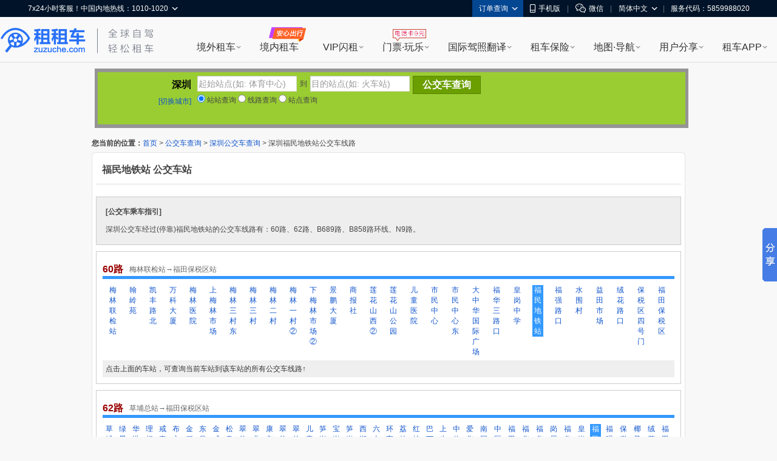

--- FILE ---
content_type: application/x-javascript
request_url: http://global.zuzuche.com/assets/js/arale/??widget/1.2.0/widget.js,base/1.2.0/base.js,events/1.2.0/events.js
body_size: 4618
content:
define("arale/widget/1.2.0/widget",["arale/base/1.2.0/base","arale/events/1.2.0/events","$","./daparser","./auto-render"],function(a,b,c){function o(){return"widget-"+n++}function p(a){return"[object String]"===m.call(a)}function q(a){return"[object Function]"===m.call(a)}function s(a){return r(document.documentElement,a)}function t(a){return a.charAt(0).toUpperCase()+a.substring(1)}function x(a){return q(a.events)&&(a.events=a.events()),a.events}function y(a,b){var c=a.match(u),d=c[1]+h+b.cid,e=c[2]||void 0;return e&&e.indexOf("{{")>-1&&(e=z(e,b)),{type:d,selector:e}}function z(a,b){return a.replace(v,function(a,c){for(var f,d=c.split("."),e=b;f=d.shift();)e=e===b.attrs?b.get(f):e[f];return p(e)?e:w})}function A(a){return null==a||void 0===a}function B(a){for(var b=a.length-1;b>=0&&void 0===a[b];b--)a.pop();return a}var d=a("arale/base/1.2.0/base"),e=a("$"),f=a("./daparser"),g=a("./auto-render"),h=".delegate-events-",i="_onRender",j="data-widget-cid",k={},l=d.extend({propsInAttrs:["initElement","element","events"],element:null,events:null,attrs:{id:null,className:null,style:null,template:"<div></div>",model:null,parentNode:document.body},initialize:function(a){this.cid=o();var b=this._parseDataAttrsConfig(a);l.superclass.initialize.call(this,a?e.extend(b,a):b),this.parseElement(),this.initProps(),this.delegateEvents(),this.setup(),this._stamp(),this._isTemplate=!(a&&a.element)},_parseDataAttrsConfig:function(a){var b,c;return a&&(b=a.initElement?e(a.initElement):e(a.element)),b&&b[0]&&!g.isDataApiOff(b)&&(c=f.parseElement(b)),c},parseElement:function(){var a=this.element;if(a?this.element=e(a):this.get("template")&&this.parseElementFromTemplate(),!this.element||!this.element[0])throw new Error("element is invalid")},parseElementFromTemplate:function(){this.element=e(this.get("template"))},initProps:function(){},delegateEvents:function(a,b,c){var d=B(Array.prototype.slice.call(arguments));if(0===d.length?(b=x(this),a=this.element):1===d.length?(b=a,a=this.element):2===d.length?(c=b,b=a,a=this.element):(a||(a=this.element),this._delegateElements||(this._delegateElements=[]),this._delegateElements.push(e(a))),p(b)&&q(c)){var f={};f[b]=c,b=f}for(var g in b)if(b.hasOwnProperty(g)){var h=y(g,this),i=h.type,j=h.selector;!function(b,c){var d=function(a){q(b)?b.call(c,a):c[b](a)};j?e(a).on(i,j,d):e(a).on(i,d)}(b[g],this)}return this},undelegateEvents:function(a,b){var c=B(Array.prototype.slice.call(arguments));if(b||(b=a,a=null),0===c.length){var d=h+this.cid;if(this.element&&this.element.off(d),this._delegateElements)for(var f in this._delegateElements)this._delegateElements.hasOwnProperty(f)&&this._delegateElements[f].off(d)}else{var g=y(b,this);a?e(a).off(g.type,g.selector):this.element&&this.element.off(g.type,g.selector)}return this},setup:function(){},render:function(){this.rendered||(this._renderAndBindAttrs(),this.rendered=!0);var a=this.get("parentNode");if(a&&!s(this.element[0])){var b=this.constructor.outerBoxClass;if(b){var c=this._outerBox=e("<div></div>").addClass(b);c.append(this.element).appendTo(a)}else this.element.appendTo(a)}return this},_renderAndBindAttrs:function(){var a=this,b=a.attrs;for(var c in b)if(b.hasOwnProperty(c)){var d=i+t(c);if(this[d]){var e=this.get(c);A(e)||this[d](e,void 0,c),function(b){a.on("change:"+c,function(c,d,e){a[b](c,d,e)})}(d)}}},_onRenderId:function(a){this.element.attr("id",a)},_onRenderClassName:function(a){this.element.addClass(a)},_onRenderStyle:function(a){this.element.css(a)},_stamp:function(){var a=this.cid;(this.initElement||this.element).attr(j,a),k[a]=this},$:function(a){return this.element.find(a)},destroy:function(){this.undelegateEvents(),delete k[this.cid],this.element&&this._isTemplate&&(this.element.off(),this._outerBox?this._outerBox.remove():this.element.remove()),this.element=null,l.superclass.destroy.call(this)}});e(window).unload(function(){for(var a in k)k[a].destroy()}),l.query=function(a){var c,b=e(a).eq(0);return b&&(c=b.attr(j)),k[c]},l.autoRender=g.autoRender,l.autoRenderAll=g.autoRenderAll,l.StaticsWhiteList=["autoRender"],c.exports=l;var m=Object.prototype.toString,n=0,r=e.contains||function(a,b){return!!(16&a.compareDocumentPosition(b))},u=/^(\S+)\s*(.*)$/,v=/{{([^}]+)}}/g,w="INVALID_SELECTOR"}),define("arale/widget/1.2.0/daparser",["$"],function(a,b){function g(a){return a.toLowerCase().replace(d,function(a,b){return(b+"").toUpperCase()})}function h(a){for(var b in a)if(a.hasOwnProperty(b)){var c=a[b];if("string"!=typeof c)continue;e.test(c)?(c=c.replace(/'/g,'"'),a[b]=h(f(c))):a[b]=i(c)}return a}function i(a){if("false"===a.toLowerCase())a=!1;else if("true"===a.toLowerCase())a=!0;else if(/\d/.test(a)&&/[^a-z]/i.test(a)){var b=parseFloat(a);b+""===a&&(a=b)}return a}var c=a("$");b.parseElement=function(a,b){a=c(a)[0];var d={};if(a.dataset)d=c.extend({},a.dataset);else for(var e=a.attributes,f=0,i=e.length;i>f;f++){var j=e[f],k=j.name;0===k.indexOf("data-")&&(k=g(k.substring(5)),d[k]=j.value)}return b===!0?d:h(d)};var d=/-([a-z])/g,e=/^\s*[\[{].*[\]}]\s*$/,f=this.JSON?JSON.parse:c.parseJSON}),define("arale/widget/1.2.0/auto-render",["$"],function(a,b){var c=a("$"),d="data-widget-auto-rendered";b.autoRender=function(a){return new this(a).render()},b.autoRenderAll=function(a,e){"function"==typeof a&&(e=a,a=null),a=c(a||document.body);var f=[],g=[];a.find("[data-widget]").each(function(a,c){b.isDataApiOff(c)||(f.push(c.getAttribute("data-widget").toLowerCase()),g.push(c))}),f.length&&seajs.use(f,function(){for(var a=0;a<arguments.length;a++){var b=arguments[a],f=c(g[a]);if(!f.attr(d)){var h={initElement:f,renderType:"auto"},i=f.attr("data-widget-role");h[i?i:"element"]=f,b.autoRender&&b.autoRender(h),f.attr(d,"true")}}e&&e()})};var e="off"===c(document.body).attr("data-api");b.isDataApiOff=function(a){var b=c(a).attr("data-api");return"off"===b||"on"!==b&&e}});define("arale/base/1.2.0/base",["arale/class/1.2.0/class","arale/events/1.2.0/events","./aspect","./attribute"],function(a,b,c){function h(a,b){for(var c in b)if(b.hasOwnProperty(c)){var d="_onChange"+i(c);a[d]&&a.on("change:"+c,a[d])}}function i(a){return a.charAt(0).toUpperCase()+a.substring(1)}var d=a("arale/class/1.2.0/class"),e=a("arale/events/1.2.0/events"),f=a("./aspect"),g=a("./attribute");c.exports=d.create({Implements:[e,f,g],initialize:function(a){this.initAttrs(a),h(this,this.attrs)},destroy:function(){this.off();for(var a in this)this.hasOwnProperty(a)&&delete this[a];this.destroy=function(){}}})}),define("arale/base/1.2.0/aspect",[],function(a,b){function e(a,b,c,e){for(var i,j,h=b.split(d);i=h.shift();)j=f(this,i),j.__isAspected||g.call(this,i),this.on(a+":"+i,c,e);return this}function f(a,b){var c=a[b];if(!c)throw new Error("Invalid method name: "+b);return c}function g(a){var b=this[a];this[a]=function(){var c=Array.prototype.slice.call(arguments),d=["before:"+a].concat(c);if(this.trigger.apply(this,d)!==!1){var e=b.apply(this,arguments),f=["after:"+a,e].concat(c);return this.trigger.apply(this,f),e}},this[a].__isAspected=!0}b.before=function(a,b,c){return e.call(this,"before",a,b,c)},b.after=function(a,b,c){return e.call(this,"after",a,b,c)};var d=/\s+/}),define("arale/base/1.2.0/attribute",[],function(a,b){function h(a){return"[object String]"===d.call(a)}function i(a){return"[object Function]"===d.call(a)}function j(a){return null!=a&&a==a.window}function k(a){if(!a||"[object Object]"!==d.call(a)||a.nodeType||j(a))return!1;try{if(a.constructor&&!e.call(a,"constructor")&&!e.call(a.constructor.prototype,"isPrototypeOf"))return!1}catch(b){return!1}var c;if(f)for(c in a)return e.call(a,c);for(c in a);return void 0===c||e.call(a,c)}function l(a){if(!a||"[object Object]"!==d.call(a)||a.nodeType||j(a)||!a.hasOwnProperty)return!1;for(var b in a)if(a.hasOwnProperty(b))return!1;return!0}function m(a,b){var c;for(c in b)b.hasOwnProperty(c)&&(a[c]=n(b[c],a[c]));return a}function n(a,b){return g(a)?a=a.slice():k(a)&&(k(b)||(b={}),a=m(b,a)),a}function p(a,b,c){for(var d=[],e=b.constructor.prototype;e;)e.hasOwnProperty("attrs")||(e.attrs={}),r(c,e.attrs,e),l(e.attrs)||d.unshift(e.attrs),e=e.constructor.superclass;for(var f=0,g=d.length;g>f;f++)A(a,y(d[f]))}function q(a,b){A(a,y(b,!0),!0)}function r(a,b,c,d){for(var e=0,f=a.length;f>e;e++){var g=a[e];c.hasOwnProperty(g)&&(b[g]=d?b.get(g):c[g])}}function u(a,b){for(var c in b)if(b.hasOwnProperty(c)){var e,d=b[c].value;i(d)&&(e=c.match(s))&&(a[e[1]](v(e[2]),d),delete b[c])}}function v(a){var b=a.match(t),c=b[1]?"change:":"";return c+=b[2].toLowerCase()+b[3]}function w(a,b,c){var d={silent:!0};a.__initializingAttrs=!0;for(var e in c)c.hasOwnProperty(e)&&b[e].setter&&a.set(e,c[e],d);delete a.__initializingAttrs}function y(a,b){var c={};for(var d in a){var e=a[d];c[d]=!b&&k(e)&&B(e,x)?e:{value:e}}return c}function A(a,b,c){var d,e,f;for(d in b)if(b.hasOwnProperty(d)){if(e=b[d],f=a[d],f||(f=a[d]={}),void 0!==e.value&&(f.value=n(e.value,f.value)),c)continue;for(var g in z){var h=z[g];void 0!==e[h]&&(f[h]=e[h])}}return a}function B(a,b){for(var c=0,d=b.length;d>c;c++)if(a.hasOwnProperty(b[c]))return!0;return!1}function C(a){return null==a||(h(a)||g(a))&&0===a.length||l(a)}function D(a,b){if(a===b)return!0;if(C(a)&&C(b))return!0;var c=d.call(a);if(c!=d.call(b))return!1;switch(c){case"[object String]":return a==String(b);case"[object Number]":return a!=+a?b!=+b:0==a?1/a==1/b:a==+b;case"[object Date]":case"[object Boolean]":return+a==+b;case"[object RegExp]":return a.source==b.source&&a.global==b.global&&a.multiline==b.multiline&&a.ignoreCase==b.ignoreCase;case"[object Array]":var e=a.toString(),f=b.toString();return-1===e.indexOf("[object")&&-1===f.indexOf("[object")&&e===f}if("object"!=typeof a||"object"!=typeof b)return!1;if(k(a)&&k(b)){if(!D(o(a),o(b)))return!1;for(var g in a)if(a[g]!==b[g])return!1;return!0}return!1}b.initAttrs=function(a){var b=this.attrs={},c=this.propsInAttrs||[];p(b,this,c),a&&q(b,a),w(this,b,a),u(this,b),r(c,this,b,!0)},b.get=function(a){var b=this.attrs[a]||{},c=b.value;return b.getter?b.getter.call(this,c,a):c},b.set=function(a,b,c){var d={};h(a)?d[a]=b:(d=a,c=b),c||(c={});var e=c.silent,f=c.override,g=this.attrs,i=this.__changedAttrs||(this.__changedAttrs={});for(a in d)if(d.hasOwnProperty(a)){var j=g[a]||(g[a]={});if(b=d[a],j.readOnly)throw new Error("This attribute is readOnly: "+a);j.setter&&(b=j.setter.call(this,b,a));var l=this.get(a);!f&&k(l)&&k(b)&&(b=m(m({},l),b)),g[a].value=b,this.__initializingAttrs||D(l,b)||(e?i[a]=[b,l]:this.trigger("change:"+a,b,l,a))}return this},b.change=function(){var a=this.__changedAttrs;if(a){for(var b in a)if(a.hasOwnProperty(b)){var c=a[b];this.trigger("change:"+b,c[0],c[1],b)}delete this.__changedAttrs}return this},b._isPlainObject=k;var f,d=Object.prototype.toString,e=Object.prototype.hasOwnProperty;!function(){function b(){this.x=1}var a=[];b.prototype={valueOf:1,y:1};for(var c in new b)a.push(c);f="x"!==a[0]}();var g=Array.isArray||function(a){return"[object Array]"===d.call(a)},o=Object.keys;o||(o=function(a){var b=[];for(var c in a)a.hasOwnProperty(c)&&b.push(c);return b});var s=/^(on|before|after)([A-Z].*)$/,t=/^(Change)?([A-Z])(.*)/,x=["value","getter","setter","readOnly"],z=["setter","getter","readOnly"]});define("arale/events/1.2.0/events",[],function(a,b,c){function e(){}function g(a,b,c){var d=!0;if(a){var e=0,f=a.length,g=b[0],h=b[1],i=b[2];switch(b.length){case 0:for(;f>e;e+=2)d=a[e].call(a[e+1]||c)!==!1&&d;break;case 1:for(;f>e;e+=2)d=a[e].call(a[e+1]||c,g)!==!1&&d;break;case 2:for(;f>e;e+=2)d=a[e].call(a[e+1]||c,g,h)!==!1&&d;break;case 3:for(;f>e;e+=2)d=a[e].call(a[e+1]||c,g,h,i)!==!1&&d;break;default:for(;f>e;e+=2)d=a[e].apply(a[e+1]||c,b)!==!1&&d}}return d}function h(a){return"[object Function]"===Object.prototype.toString.call(a)}var d=/\s+/;e.prototype.on=function(a,b,c){var e,f,g;if(!b)return this;for(e=this.__events||(this.__events={}),a=a.split(d);f=a.shift();)g=e[f]||(e[f]=[]),g.push(b,c);return this},e.prototype.once=function(a,b,c){var d=this,e=function(){d.off(a,e),b.apply(c||d,arguments)};return this.on(a,e,c)},e.prototype.off=function(a,b,c){var e,g,h,i;if(!(e=this.__events))return this;if(!(a||b||c))return delete this.__events,this;for(a=a?a.split(d):f(e);g=a.shift();)if(h=e[g])if(b||c)for(i=h.length-2;i>=0;i-=2)b&&h[i]!==b||c&&h[i+1]!==c||h.splice(i,2);else delete e[g];return this},e.prototype.trigger=function(a){var b,c,e,f,h,i,j=[],l=!0;if(!(b=this.__events))return this;for(a=a.split(d),h=1,i=arguments.length;i>h;h++)j[h-1]=arguments[h];for(;c=a.shift();)(e=b.all)&&(e=e.slice()),(f=b[c])&&(f=f.slice()),"all"!==c&&(l=g(f,j,this)&&l),l=g(e,[c].concat(j),this)&&l;return l},e.prototype.emit=e.prototype.trigger;var f=Object.keys;f||(f=function(a){var b=[];for(var c in a)a.hasOwnProperty(c)&&b.push(c);return b}),e.mixTo=function(a){function f(d){a[d]=function(){return b[d].apply(c,Array.prototype.slice.call(arguments)),this}}a=h(a)?a.prototype:a;var b=e.prototype,c=new e;for(var d in b)b.hasOwnProperty(d)&&f(d)},c.exports=e});